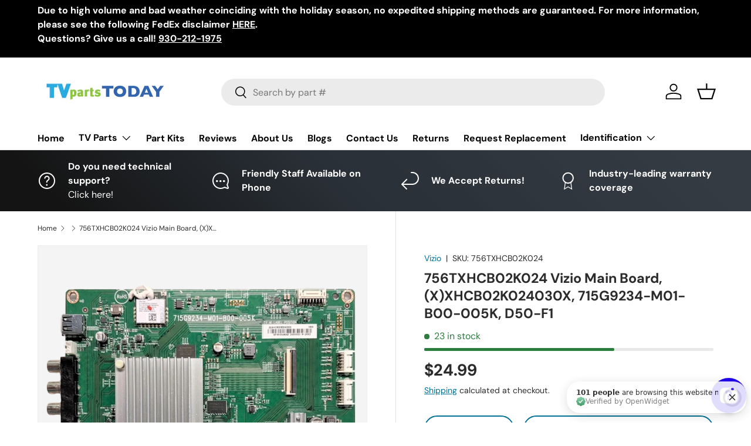

--- FILE ---
content_type: application/javascript; charset=utf-8
request_url: https://cdn.openwidget.com/widget/static/js/14.DQZYg9VX.chunk.js
body_size: 280
content:
import{_ as t}from"./3.DdvFT_5V.chunk.js";import{b$ as e}from"./5.DVdtCHAS.chunk.js";const n=t=>{var e,n;const o=null==t?void 0:t.chatbotIntegration;return Boolean((null==o?void 0:o.enabled)&&(null==o||null==(e=o.properties)?void 0:e.clientId)&&!(null!=o&&null!=(n=o.properties)&&n.isExpired))},o=t=>{var e,n;const o=null==(e=t.properties)?void 0:e.triggeredBy;return o?{type:"postback"===o.button.serverType?"BUTTON_POSTBACK":"BUTTON_GOTO",data:{inputValue:o.button.text,buttonValue:o.button.value,buttonId:o.button.postbackId}}:void 0===(null==(n=t.properties)?void 0:n.text)?null:{type:"MESSAGE",data:{inputValue:t.properties.text}}},r=t=>"@@current_chatbot_chat:"+t,s=t=>e.removeItem(r(t)),a=t=>{const n=r(t),o=e.getItem(n);return o?JSON.parse(o):[]},i=(t,n)=>{const o=a(n)||[],s=r(n),i=[].concat(o,[t]);e.setItem(s,JSON.stringify(i))},u=()=>"https://cdn.chatbot.com/widget/api/v2/chat",p=t=>"@@chatbot_pending_attributes:"+t,l=(n,o)=>{const r=d(n),s=t({},r,o);e.setItem(p(n),JSON.stringify(s))},c=(t,n)=>{e.setItem(p(t),JSON.stringify(n))},d=t=>{const n=e.getItem(p(t));return n?JSON.parse(n):{}},b=t=>{e.removeItem(p(t))};export{d as a,b,s as c,o as d,i as e,a as f,u as g,n as i,c as s,l as u};
